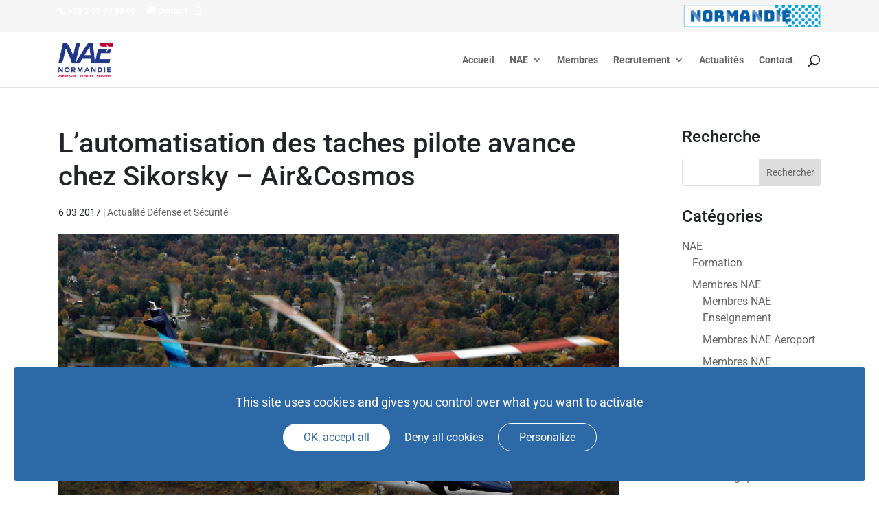

--- FILE ---
content_type: text/html; charset=utf-8
request_url: https://www.google.com/recaptcha/api2/anchor?ar=1&k=6LfTiIEUAAAAANuiw08Bxu77S6v_QKSzt9Yl3w1y&co=aHR0cHM6Ly93d3cubmFlLmZyOjQ0Mw..&hl=en&v=7gg7H51Q-naNfhmCP3_R47ho&size=invisible&anchor-ms=20000&execute-ms=15000&cb=i2jp2uuc7nc
body_size: 47953
content:
<!DOCTYPE HTML><html dir="ltr" lang="en"><head><meta http-equiv="Content-Type" content="text/html; charset=UTF-8">
<meta http-equiv="X-UA-Compatible" content="IE=edge">
<title>reCAPTCHA</title>
<style type="text/css">
/* cyrillic-ext */
@font-face {
  font-family: 'Roboto';
  font-style: normal;
  font-weight: 400;
  font-stretch: 100%;
  src: url(//fonts.gstatic.com/s/roboto/v48/KFO7CnqEu92Fr1ME7kSn66aGLdTylUAMa3GUBHMdazTgWw.woff2) format('woff2');
  unicode-range: U+0460-052F, U+1C80-1C8A, U+20B4, U+2DE0-2DFF, U+A640-A69F, U+FE2E-FE2F;
}
/* cyrillic */
@font-face {
  font-family: 'Roboto';
  font-style: normal;
  font-weight: 400;
  font-stretch: 100%;
  src: url(//fonts.gstatic.com/s/roboto/v48/KFO7CnqEu92Fr1ME7kSn66aGLdTylUAMa3iUBHMdazTgWw.woff2) format('woff2');
  unicode-range: U+0301, U+0400-045F, U+0490-0491, U+04B0-04B1, U+2116;
}
/* greek-ext */
@font-face {
  font-family: 'Roboto';
  font-style: normal;
  font-weight: 400;
  font-stretch: 100%;
  src: url(//fonts.gstatic.com/s/roboto/v48/KFO7CnqEu92Fr1ME7kSn66aGLdTylUAMa3CUBHMdazTgWw.woff2) format('woff2');
  unicode-range: U+1F00-1FFF;
}
/* greek */
@font-face {
  font-family: 'Roboto';
  font-style: normal;
  font-weight: 400;
  font-stretch: 100%;
  src: url(//fonts.gstatic.com/s/roboto/v48/KFO7CnqEu92Fr1ME7kSn66aGLdTylUAMa3-UBHMdazTgWw.woff2) format('woff2');
  unicode-range: U+0370-0377, U+037A-037F, U+0384-038A, U+038C, U+038E-03A1, U+03A3-03FF;
}
/* math */
@font-face {
  font-family: 'Roboto';
  font-style: normal;
  font-weight: 400;
  font-stretch: 100%;
  src: url(//fonts.gstatic.com/s/roboto/v48/KFO7CnqEu92Fr1ME7kSn66aGLdTylUAMawCUBHMdazTgWw.woff2) format('woff2');
  unicode-range: U+0302-0303, U+0305, U+0307-0308, U+0310, U+0312, U+0315, U+031A, U+0326-0327, U+032C, U+032F-0330, U+0332-0333, U+0338, U+033A, U+0346, U+034D, U+0391-03A1, U+03A3-03A9, U+03B1-03C9, U+03D1, U+03D5-03D6, U+03F0-03F1, U+03F4-03F5, U+2016-2017, U+2034-2038, U+203C, U+2040, U+2043, U+2047, U+2050, U+2057, U+205F, U+2070-2071, U+2074-208E, U+2090-209C, U+20D0-20DC, U+20E1, U+20E5-20EF, U+2100-2112, U+2114-2115, U+2117-2121, U+2123-214F, U+2190, U+2192, U+2194-21AE, U+21B0-21E5, U+21F1-21F2, U+21F4-2211, U+2213-2214, U+2216-22FF, U+2308-230B, U+2310, U+2319, U+231C-2321, U+2336-237A, U+237C, U+2395, U+239B-23B7, U+23D0, U+23DC-23E1, U+2474-2475, U+25AF, U+25B3, U+25B7, U+25BD, U+25C1, U+25CA, U+25CC, U+25FB, U+266D-266F, U+27C0-27FF, U+2900-2AFF, U+2B0E-2B11, U+2B30-2B4C, U+2BFE, U+3030, U+FF5B, U+FF5D, U+1D400-1D7FF, U+1EE00-1EEFF;
}
/* symbols */
@font-face {
  font-family: 'Roboto';
  font-style: normal;
  font-weight: 400;
  font-stretch: 100%;
  src: url(//fonts.gstatic.com/s/roboto/v48/KFO7CnqEu92Fr1ME7kSn66aGLdTylUAMaxKUBHMdazTgWw.woff2) format('woff2');
  unicode-range: U+0001-000C, U+000E-001F, U+007F-009F, U+20DD-20E0, U+20E2-20E4, U+2150-218F, U+2190, U+2192, U+2194-2199, U+21AF, U+21E6-21F0, U+21F3, U+2218-2219, U+2299, U+22C4-22C6, U+2300-243F, U+2440-244A, U+2460-24FF, U+25A0-27BF, U+2800-28FF, U+2921-2922, U+2981, U+29BF, U+29EB, U+2B00-2BFF, U+4DC0-4DFF, U+FFF9-FFFB, U+10140-1018E, U+10190-1019C, U+101A0, U+101D0-101FD, U+102E0-102FB, U+10E60-10E7E, U+1D2C0-1D2D3, U+1D2E0-1D37F, U+1F000-1F0FF, U+1F100-1F1AD, U+1F1E6-1F1FF, U+1F30D-1F30F, U+1F315, U+1F31C, U+1F31E, U+1F320-1F32C, U+1F336, U+1F378, U+1F37D, U+1F382, U+1F393-1F39F, U+1F3A7-1F3A8, U+1F3AC-1F3AF, U+1F3C2, U+1F3C4-1F3C6, U+1F3CA-1F3CE, U+1F3D4-1F3E0, U+1F3ED, U+1F3F1-1F3F3, U+1F3F5-1F3F7, U+1F408, U+1F415, U+1F41F, U+1F426, U+1F43F, U+1F441-1F442, U+1F444, U+1F446-1F449, U+1F44C-1F44E, U+1F453, U+1F46A, U+1F47D, U+1F4A3, U+1F4B0, U+1F4B3, U+1F4B9, U+1F4BB, U+1F4BF, U+1F4C8-1F4CB, U+1F4D6, U+1F4DA, U+1F4DF, U+1F4E3-1F4E6, U+1F4EA-1F4ED, U+1F4F7, U+1F4F9-1F4FB, U+1F4FD-1F4FE, U+1F503, U+1F507-1F50B, U+1F50D, U+1F512-1F513, U+1F53E-1F54A, U+1F54F-1F5FA, U+1F610, U+1F650-1F67F, U+1F687, U+1F68D, U+1F691, U+1F694, U+1F698, U+1F6AD, U+1F6B2, U+1F6B9-1F6BA, U+1F6BC, U+1F6C6-1F6CF, U+1F6D3-1F6D7, U+1F6E0-1F6EA, U+1F6F0-1F6F3, U+1F6F7-1F6FC, U+1F700-1F7FF, U+1F800-1F80B, U+1F810-1F847, U+1F850-1F859, U+1F860-1F887, U+1F890-1F8AD, U+1F8B0-1F8BB, U+1F8C0-1F8C1, U+1F900-1F90B, U+1F93B, U+1F946, U+1F984, U+1F996, U+1F9E9, U+1FA00-1FA6F, U+1FA70-1FA7C, U+1FA80-1FA89, U+1FA8F-1FAC6, U+1FACE-1FADC, U+1FADF-1FAE9, U+1FAF0-1FAF8, U+1FB00-1FBFF;
}
/* vietnamese */
@font-face {
  font-family: 'Roboto';
  font-style: normal;
  font-weight: 400;
  font-stretch: 100%;
  src: url(//fonts.gstatic.com/s/roboto/v48/KFO7CnqEu92Fr1ME7kSn66aGLdTylUAMa3OUBHMdazTgWw.woff2) format('woff2');
  unicode-range: U+0102-0103, U+0110-0111, U+0128-0129, U+0168-0169, U+01A0-01A1, U+01AF-01B0, U+0300-0301, U+0303-0304, U+0308-0309, U+0323, U+0329, U+1EA0-1EF9, U+20AB;
}
/* latin-ext */
@font-face {
  font-family: 'Roboto';
  font-style: normal;
  font-weight: 400;
  font-stretch: 100%;
  src: url(//fonts.gstatic.com/s/roboto/v48/KFO7CnqEu92Fr1ME7kSn66aGLdTylUAMa3KUBHMdazTgWw.woff2) format('woff2');
  unicode-range: U+0100-02BA, U+02BD-02C5, U+02C7-02CC, U+02CE-02D7, U+02DD-02FF, U+0304, U+0308, U+0329, U+1D00-1DBF, U+1E00-1E9F, U+1EF2-1EFF, U+2020, U+20A0-20AB, U+20AD-20C0, U+2113, U+2C60-2C7F, U+A720-A7FF;
}
/* latin */
@font-face {
  font-family: 'Roboto';
  font-style: normal;
  font-weight: 400;
  font-stretch: 100%;
  src: url(//fonts.gstatic.com/s/roboto/v48/KFO7CnqEu92Fr1ME7kSn66aGLdTylUAMa3yUBHMdazQ.woff2) format('woff2');
  unicode-range: U+0000-00FF, U+0131, U+0152-0153, U+02BB-02BC, U+02C6, U+02DA, U+02DC, U+0304, U+0308, U+0329, U+2000-206F, U+20AC, U+2122, U+2191, U+2193, U+2212, U+2215, U+FEFF, U+FFFD;
}
/* cyrillic-ext */
@font-face {
  font-family: 'Roboto';
  font-style: normal;
  font-weight: 500;
  font-stretch: 100%;
  src: url(//fonts.gstatic.com/s/roboto/v48/KFO7CnqEu92Fr1ME7kSn66aGLdTylUAMa3GUBHMdazTgWw.woff2) format('woff2');
  unicode-range: U+0460-052F, U+1C80-1C8A, U+20B4, U+2DE0-2DFF, U+A640-A69F, U+FE2E-FE2F;
}
/* cyrillic */
@font-face {
  font-family: 'Roboto';
  font-style: normal;
  font-weight: 500;
  font-stretch: 100%;
  src: url(//fonts.gstatic.com/s/roboto/v48/KFO7CnqEu92Fr1ME7kSn66aGLdTylUAMa3iUBHMdazTgWw.woff2) format('woff2');
  unicode-range: U+0301, U+0400-045F, U+0490-0491, U+04B0-04B1, U+2116;
}
/* greek-ext */
@font-face {
  font-family: 'Roboto';
  font-style: normal;
  font-weight: 500;
  font-stretch: 100%;
  src: url(//fonts.gstatic.com/s/roboto/v48/KFO7CnqEu92Fr1ME7kSn66aGLdTylUAMa3CUBHMdazTgWw.woff2) format('woff2');
  unicode-range: U+1F00-1FFF;
}
/* greek */
@font-face {
  font-family: 'Roboto';
  font-style: normal;
  font-weight: 500;
  font-stretch: 100%;
  src: url(//fonts.gstatic.com/s/roboto/v48/KFO7CnqEu92Fr1ME7kSn66aGLdTylUAMa3-UBHMdazTgWw.woff2) format('woff2');
  unicode-range: U+0370-0377, U+037A-037F, U+0384-038A, U+038C, U+038E-03A1, U+03A3-03FF;
}
/* math */
@font-face {
  font-family: 'Roboto';
  font-style: normal;
  font-weight: 500;
  font-stretch: 100%;
  src: url(//fonts.gstatic.com/s/roboto/v48/KFO7CnqEu92Fr1ME7kSn66aGLdTylUAMawCUBHMdazTgWw.woff2) format('woff2');
  unicode-range: U+0302-0303, U+0305, U+0307-0308, U+0310, U+0312, U+0315, U+031A, U+0326-0327, U+032C, U+032F-0330, U+0332-0333, U+0338, U+033A, U+0346, U+034D, U+0391-03A1, U+03A3-03A9, U+03B1-03C9, U+03D1, U+03D5-03D6, U+03F0-03F1, U+03F4-03F5, U+2016-2017, U+2034-2038, U+203C, U+2040, U+2043, U+2047, U+2050, U+2057, U+205F, U+2070-2071, U+2074-208E, U+2090-209C, U+20D0-20DC, U+20E1, U+20E5-20EF, U+2100-2112, U+2114-2115, U+2117-2121, U+2123-214F, U+2190, U+2192, U+2194-21AE, U+21B0-21E5, U+21F1-21F2, U+21F4-2211, U+2213-2214, U+2216-22FF, U+2308-230B, U+2310, U+2319, U+231C-2321, U+2336-237A, U+237C, U+2395, U+239B-23B7, U+23D0, U+23DC-23E1, U+2474-2475, U+25AF, U+25B3, U+25B7, U+25BD, U+25C1, U+25CA, U+25CC, U+25FB, U+266D-266F, U+27C0-27FF, U+2900-2AFF, U+2B0E-2B11, U+2B30-2B4C, U+2BFE, U+3030, U+FF5B, U+FF5D, U+1D400-1D7FF, U+1EE00-1EEFF;
}
/* symbols */
@font-face {
  font-family: 'Roboto';
  font-style: normal;
  font-weight: 500;
  font-stretch: 100%;
  src: url(//fonts.gstatic.com/s/roboto/v48/KFO7CnqEu92Fr1ME7kSn66aGLdTylUAMaxKUBHMdazTgWw.woff2) format('woff2');
  unicode-range: U+0001-000C, U+000E-001F, U+007F-009F, U+20DD-20E0, U+20E2-20E4, U+2150-218F, U+2190, U+2192, U+2194-2199, U+21AF, U+21E6-21F0, U+21F3, U+2218-2219, U+2299, U+22C4-22C6, U+2300-243F, U+2440-244A, U+2460-24FF, U+25A0-27BF, U+2800-28FF, U+2921-2922, U+2981, U+29BF, U+29EB, U+2B00-2BFF, U+4DC0-4DFF, U+FFF9-FFFB, U+10140-1018E, U+10190-1019C, U+101A0, U+101D0-101FD, U+102E0-102FB, U+10E60-10E7E, U+1D2C0-1D2D3, U+1D2E0-1D37F, U+1F000-1F0FF, U+1F100-1F1AD, U+1F1E6-1F1FF, U+1F30D-1F30F, U+1F315, U+1F31C, U+1F31E, U+1F320-1F32C, U+1F336, U+1F378, U+1F37D, U+1F382, U+1F393-1F39F, U+1F3A7-1F3A8, U+1F3AC-1F3AF, U+1F3C2, U+1F3C4-1F3C6, U+1F3CA-1F3CE, U+1F3D4-1F3E0, U+1F3ED, U+1F3F1-1F3F3, U+1F3F5-1F3F7, U+1F408, U+1F415, U+1F41F, U+1F426, U+1F43F, U+1F441-1F442, U+1F444, U+1F446-1F449, U+1F44C-1F44E, U+1F453, U+1F46A, U+1F47D, U+1F4A3, U+1F4B0, U+1F4B3, U+1F4B9, U+1F4BB, U+1F4BF, U+1F4C8-1F4CB, U+1F4D6, U+1F4DA, U+1F4DF, U+1F4E3-1F4E6, U+1F4EA-1F4ED, U+1F4F7, U+1F4F9-1F4FB, U+1F4FD-1F4FE, U+1F503, U+1F507-1F50B, U+1F50D, U+1F512-1F513, U+1F53E-1F54A, U+1F54F-1F5FA, U+1F610, U+1F650-1F67F, U+1F687, U+1F68D, U+1F691, U+1F694, U+1F698, U+1F6AD, U+1F6B2, U+1F6B9-1F6BA, U+1F6BC, U+1F6C6-1F6CF, U+1F6D3-1F6D7, U+1F6E0-1F6EA, U+1F6F0-1F6F3, U+1F6F7-1F6FC, U+1F700-1F7FF, U+1F800-1F80B, U+1F810-1F847, U+1F850-1F859, U+1F860-1F887, U+1F890-1F8AD, U+1F8B0-1F8BB, U+1F8C0-1F8C1, U+1F900-1F90B, U+1F93B, U+1F946, U+1F984, U+1F996, U+1F9E9, U+1FA00-1FA6F, U+1FA70-1FA7C, U+1FA80-1FA89, U+1FA8F-1FAC6, U+1FACE-1FADC, U+1FADF-1FAE9, U+1FAF0-1FAF8, U+1FB00-1FBFF;
}
/* vietnamese */
@font-face {
  font-family: 'Roboto';
  font-style: normal;
  font-weight: 500;
  font-stretch: 100%;
  src: url(//fonts.gstatic.com/s/roboto/v48/KFO7CnqEu92Fr1ME7kSn66aGLdTylUAMa3OUBHMdazTgWw.woff2) format('woff2');
  unicode-range: U+0102-0103, U+0110-0111, U+0128-0129, U+0168-0169, U+01A0-01A1, U+01AF-01B0, U+0300-0301, U+0303-0304, U+0308-0309, U+0323, U+0329, U+1EA0-1EF9, U+20AB;
}
/* latin-ext */
@font-face {
  font-family: 'Roboto';
  font-style: normal;
  font-weight: 500;
  font-stretch: 100%;
  src: url(//fonts.gstatic.com/s/roboto/v48/KFO7CnqEu92Fr1ME7kSn66aGLdTylUAMa3KUBHMdazTgWw.woff2) format('woff2');
  unicode-range: U+0100-02BA, U+02BD-02C5, U+02C7-02CC, U+02CE-02D7, U+02DD-02FF, U+0304, U+0308, U+0329, U+1D00-1DBF, U+1E00-1E9F, U+1EF2-1EFF, U+2020, U+20A0-20AB, U+20AD-20C0, U+2113, U+2C60-2C7F, U+A720-A7FF;
}
/* latin */
@font-face {
  font-family: 'Roboto';
  font-style: normal;
  font-weight: 500;
  font-stretch: 100%;
  src: url(//fonts.gstatic.com/s/roboto/v48/KFO7CnqEu92Fr1ME7kSn66aGLdTylUAMa3yUBHMdazQ.woff2) format('woff2');
  unicode-range: U+0000-00FF, U+0131, U+0152-0153, U+02BB-02BC, U+02C6, U+02DA, U+02DC, U+0304, U+0308, U+0329, U+2000-206F, U+20AC, U+2122, U+2191, U+2193, U+2212, U+2215, U+FEFF, U+FFFD;
}
/* cyrillic-ext */
@font-face {
  font-family: 'Roboto';
  font-style: normal;
  font-weight: 900;
  font-stretch: 100%;
  src: url(//fonts.gstatic.com/s/roboto/v48/KFO7CnqEu92Fr1ME7kSn66aGLdTylUAMa3GUBHMdazTgWw.woff2) format('woff2');
  unicode-range: U+0460-052F, U+1C80-1C8A, U+20B4, U+2DE0-2DFF, U+A640-A69F, U+FE2E-FE2F;
}
/* cyrillic */
@font-face {
  font-family: 'Roboto';
  font-style: normal;
  font-weight: 900;
  font-stretch: 100%;
  src: url(//fonts.gstatic.com/s/roboto/v48/KFO7CnqEu92Fr1ME7kSn66aGLdTylUAMa3iUBHMdazTgWw.woff2) format('woff2');
  unicode-range: U+0301, U+0400-045F, U+0490-0491, U+04B0-04B1, U+2116;
}
/* greek-ext */
@font-face {
  font-family: 'Roboto';
  font-style: normal;
  font-weight: 900;
  font-stretch: 100%;
  src: url(//fonts.gstatic.com/s/roboto/v48/KFO7CnqEu92Fr1ME7kSn66aGLdTylUAMa3CUBHMdazTgWw.woff2) format('woff2');
  unicode-range: U+1F00-1FFF;
}
/* greek */
@font-face {
  font-family: 'Roboto';
  font-style: normal;
  font-weight: 900;
  font-stretch: 100%;
  src: url(//fonts.gstatic.com/s/roboto/v48/KFO7CnqEu92Fr1ME7kSn66aGLdTylUAMa3-UBHMdazTgWw.woff2) format('woff2');
  unicode-range: U+0370-0377, U+037A-037F, U+0384-038A, U+038C, U+038E-03A1, U+03A3-03FF;
}
/* math */
@font-face {
  font-family: 'Roboto';
  font-style: normal;
  font-weight: 900;
  font-stretch: 100%;
  src: url(//fonts.gstatic.com/s/roboto/v48/KFO7CnqEu92Fr1ME7kSn66aGLdTylUAMawCUBHMdazTgWw.woff2) format('woff2');
  unicode-range: U+0302-0303, U+0305, U+0307-0308, U+0310, U+0312, U+0315, U+031A, U+0326-0327, U+032C, U+032F-0330, U+0332-0333, U+0338, U+033A, U+0346, U+034D, U+0391-03A1, U+03A3-03A9, U+03B1-03C9, U+03D1, U+03D5-03D6, U+03F0-03F1, U+03F4-03F5, U+2016-2017, U+2034-2038, U+203C, U+2040, U+2043, U+2047, U+2050, U+2057, U+205F, U+2070-2071, U+2074-208E, U+2090-209C, U+20D0-20DC, U+20E1, U+20E5-20EF, U+2100-2112, U+2114-2115, U+2117-2121, U+2123-214F, U+2190, U+2192, U+2194-21AE, U+21B0-21E5, U+21F1-21F2, U+21F4-2211, U+2213-2214, U+2216-22FF, U+2308-230B, U+2310, U+2319, U+231C-2321, U+2336-237A, U+237C, U+2395, U+239B-23B7, U+23D0, U+23DC-23E1, U+2474-2475, U+25AF, U+25B3, U+25B7, U+25BD, U+25C1, U+25CA, U+25CC, U+25FB, U+266D-266F, U+27C0-27FF, U+2900-2AFF, U+2B0E-2B11, U+2B30-2B4C, U+2BFE, U+3030, U+FF5B, U+FF5D, U+1D400-1D7FF, U+1EE00-1EEFF;
}
/* symbols */
@font-face {
  font-family: 'Roboto';
  font-style: normal;
  font-weight: 900;
  font-stretch: 100%;
  src: url(//fonts.gstatic.com/s/roboto/v48/KFO7CnqEu92Fr1ME7kSn66aGLdTylUAMaxKUBHMdazTgWw.woff2) format('woff2');
  unicode-range: U+0001-000C, U+000E-001F, U+007F-009F, U+20DD-20E0, U+20E2-20E4, U+2150-218F, U+2190, U+2192, U+2194-2199, U+21AF, U+21E6-21F0, U+21F3, U+2218-2219, U+2299, U+22C4-22C6, U+2300-243F, U+2440-244A, U+2460-24FF, U+25A0-27BF, U+2800-28FF, U+2921-2922, U+2981, U+29BF, U+29EB, U+2B00-2BFF, U+4DC0-4DFF, U+FFF9-FFFB, U+10140-1018E, U+10190-1019C, U+101A0, U+101D0-101FD, U+102E0-102FB, U+10E60-10E7E, U+1D2C0-1D2D3, U+1D2E0-1D37F, U+1F000-1F0FF, U+1F100-1F1AD, U+1F1E6-1F1FF, U+1F30D-1F30F, U+1F315, U+1F31C, U+1F31E, U+1F320-1F32C, U+1F336, U+1F378, U+1F37D, U+1F382, U+1F393-1F39F, U+1F3A7-1F3A8, U+1F3AC-1F3AF, U+1F3C2, U+1F3C4-1F3C6, U+1F3CA-1F3CE, U+1F3D4-1F3E0, U+1F3ED, U+1F3F1-1F3F3, U+1F3F5-1F3F7, U+1F408, U+1F415, U+1F41F, U+1F426, U+1F43F, U+1F441-1F442, U+1F444, U+1F446-1F449, U+1F44C-1F44E, U+1F453, U+1F46A, U+1F47D, U+1F4A3, U+1F4B0, U+1F4B3, U+1F4B9, U+1F4BB, U+1F4BF, U+1F4C8-1F4CB, U+1F4D6, U+1F4DA, U+1F4DF, U+1F4E3-1F4E6, U+1F4EA-1F4ED, U+1F4F7, U+1F4F9-1F4FB, U+1F4FD-1F4FE, U+1F503, U+1F507-1F50B, U+1F50D, U+1F512-1F513, U+1F53E-1F54A, U+1F54F-1F5FA, U+1F610, U+1F650-1F67F, U+1F687, U+1F68D, U+1F691, U+1F694, U+1F698, U+1F6AD, U+1F6B2, U+1F6B9-1F6BA, U+1F6BC, U+1F6C6-1F6CF, U+1F6D3-1F6D7, U+1F6E0-1F6EA, U+1F6F0-1F6F3, U+1F6F7-1F6FC, U+1F700-1F7FF, U+1F800-1F80B, U+1F810-1F847, U+1F850-1F859, U+1F860-1F887, U+1F890-1F8AD, U+1F8B0-1F8BB, U+1F8C0-1F8C1, U+1F900-1F90B, U+1F93B, U+1F946, U+1F984, U+1F996, U+1F9E9, U+1FA00-1FA6F, U+1FA70-1FA7C, U+1FA80-1FA89, U+1FA8F-1FAC6, U+1FACE-1FADC, U+1FADF-1FAE9, U+1FAF0-1FAF8, U+1FB00-1FBFF;
}
/* vietnamese */
@font-face {
  font-family: 'Roboto';
  font-style: normal;
  font-weight: 900;
  font-stretch: 100%;
  src: url(//fonts.gstatic.com/s/roboto/v48/KFO7CnqEu92Fr1ME7kSn66aGLdTylUAMa3OUBHMdazTgWw.woff2) format('woff2');
  unicode-range: U+0102-0103, U+0110-0111, U+0128-0129, U+0168-0169, U+01A0-01A1, U+01AF-01B0, U+0300-0301, U+0303-0304, U+0308-0309, U+0323, U+0329, U+1EA0-1EF9, U+20AB;
}
/* latin-ext */
@font-face {
  font-family: 'Roboto';
  font-style: normal;
  font-weight: 900;
  font-stretch: 100%;
  src: url(//fonts.gstatic.com/s/roboto/v48/KFO7CnqEu92Fr1ME7kSn66aGLdTylUAMa3KUBHMdazTgWw.woff2) format('woff2');
  unicode-range: U+0100-02BA, U+02BD-02C5, U+02C7-02CC, U+02CE-02D7, U+02DD-02FF, U+0304, U+0308, U+0329, U+1D00-1DBF, U+1E00-1E9F, U+1EF2-1EFF, U+2020, U+20A0-20AB, U+20AD-20C0, U+2113, U+2C60-2C7F, U+A720-A7FF;
}
/* latin */
@font-face {
  font-family: 'Roboto';
  font-style: normal;
  font-weight: 900;
  font-stretch: 100%;
  src: url(//fonts.gstatic.com/s/roboto/v48/KFO7CnqEu92Fr1ME7kSn66aGLdTylUAMa3yUBHMdazQ.woff2) format('woff2');
  unicode-range: U+0000-00FF, U+0131, U+0152-0153, U+02BB-02BC, U+02C6, U+02DA, U+02DC, U+0304, U+0308, U+0329, U+2000-206F, U+20AC, U+2122, U+2191, U+2193, U+2212, U+2215, U+FEFF, U+FFFD;
}

</style>
<link rel="stylesheet" type="text/css" href="https://www.gstatic.com/recaptcha/releases/7gg7H51Q-naNfhmCP3_R47ho/styles__ltr.css">
<script nonce="UhWm8jpjHNg-otLWpfKw6w" type="text/javascript">window['__recaptcha_api'] = 'https://www.google.com/recaptcha/api2/';</script>
<script type="text/javascript" src="https://www.gstatic.com/recaptcha/releases/7gg7H51Q-naNfhmCP3_R47ho/recaptcha__en.js" nonce="UhWm8jpjHNg-otLWpfKw6w">
      
    </script></head>
<body><div id="rc-anchor-alert" class="rc-anchor-alert"></div>
<input type="hidden" id="recaptcha-token" value="[base64]">
<script type="text/javascript" nonce="UhWm8jpjHNg-otLWpfKw6w">
      recaptcha.anchor.Main.init("[\x22ainput\x22,[\x22bgdata\x22,\x22\x22,\[base64]/[base64]/[base64]/[base64]/cjw8ejpyPj4+eil9Y2F0Y2gobCl7dGhyb3cgbDt9fSxIPWZ1bmN0aW9uKHcsdCx6KXtpZih3PT0xOTR8fHc9PTIwOCl0LnZbd10/dC52W3ddLmNvbmNhdCh6KTp0LnZbd109b2Yoeix0KTtlbHNle2lmKHQuYkImJnchPTMxNylyZXR1cm47dz09NjZ8fHc9PTEyMnx8dz09NDcwfHx3PT00NHx8dz09NDE2fHx3PT0zOTd8fHc9PTQyMXx8dz09Njh8fHc9PTcwfHx3PT0xODQ/[base64]/[base64]/[base64]/bmV3IGRbVl0oSlswXSk6cD09Mj9uZXcgZFtWXShKWzBdLEpbMV0pOnA9PTM/bmV3IGRbVl0oSlswXSxKWzFdLEpbMl0pOnA9PTQ/[base64]/[base64]/[base64]/[base64]\x22,\[base64]\\u003d\\u003d\x22,\[base64]/[base64]/CiMKeGcK3Eh7DsmceHy7DjcONUV9wWMKZLGPDiMKRNMKDdjfDrGY2w73DmcOrEsONwo7DhCrCiMK0Rm/CjldXw4pEwpdIwrlIbcOCPEwXXholw4YMCB7Dq8KQfsOKwqXDksK/wolIFRXDlVjDr31CYgXDk8OAKMKiwqEiTsK+F8KNW8KWwq0NSSk1ZgPCg8KXw6UqwrXCocKAwpwhwoxXw5pLOsKbw5MwaMKXw5A1JG/[base64]/b3DDgRHDlMOIMw9Tw5vCunFCwrsYSMKmPsOTbgh0wr5DYsKVLkADwrkBwpPDncKlJMO2YwnChjDCiV/DjnrDgcOCw5HDm8OFwrFTCcOHLhhNeF8yHBnCnn/[base64]/w7s2w57Cp8KFwp0AwrxFDF9OX8Oxw5I6w5koUADDlnvDncOFOgTDu8KMwqrCjQTDhyB0VR87KFbCrn7CkcKAVQwdwpXDssKJdSIKP8Oqd3wPwohCw7lSAsOhw4TCgCIAwqMbBQ3DhQbDl8Oww7otYcOEYcO7wqEjYybCp8KHwqrDrsKSw4/CoMK5YTDCmcK9N8KTw5MyclFpNgnCh8OIw4jDpcKWw5jDkANHNksGbiDCpcK5c8K1SsK4w7bDv8OJwqhrbMODWsK8wo7Dm8O9wrjCqRJCFMKgLDkib8Kvw78QT8KMVcOawoXCk8KAeHloAF7DlsOZKsKzPnEfbWTDlMKtH0tGPWQOwqF/[base64]/[base64]/DkcKvwpNxcMOfwrFYwpLCuFHCsyfDq8KBOyPCmjzCpsOYAmzDtMOQw5nCqmFECMOLUiTDoMK3b8OIVMK8w7UewrdNwovCusKXwr/CpMKFwqkzwpLCusOXwr/DhXjDkmFEOiZSVTxww5p6DMOBwplQwo3DpV0FIljCg3QKw5MkwrtMw4LDoBvDmVoJw6rCnEUywqzDjAzDqUd/wrZGw64Kw4YDRlnCncKTVsONwrTCjsKUwqx7wqVoaDo/[base64]/CpQvDtsKOVwXCn8OGeXLCr8KjFGXDs8OKZXFufXllwqrDjCUSwpN4w4Row50Yw4NJbgnCuk8iKMOrw5nCgMOOMcK3cxzDmn00w6UGwrzCrcOqQ15AwpbDosKzPyjDtcOYw6zCtEzDgcKUw5smLMKJwppPQ3/DlsKHw4nCiSbCjR/[base64]/eMKQR2HCgRVPw40HcXjDtEZAfcOqwqXCk2HCvm8mXMOPI1VCw5LDsT8xw5kfEcKXwqbDn8K3ecOFwpPDhErDsWIDw6FRwrjCksOVwrFPNMK5w7zDg8Kjw6cvBsKLVsOyJULCpWXCrsKEwqNmS8OMNcKkw6A2DcKkw5HCkX8Aw5/Dk2XDqwcHUA97wos3RsKhw77DhHbDssK+w4zDsCweQsO/f8KiCl7DhD/[base64]/w7h2QCcaR8K7w6jCmnHCqlbCn8O8ZMK1wp/ClCfCs8KdG8OUw5sYJkEBccOnwrZZLx7CqsO5DMKTw6rDhkYLfxvCqCYLwqIew7LDt1fCpjQfw7jDisK+w5AfwobCvm08P8O6aU87wpN9FcKeL3jCh8OMM1TDnnduw4pGbMO6ecOZw7t4K8OdagjCmnYIwqRUwoB4ZH9KDMK5asOBwplkUsK/[base64]/DhcOqwqrCqcK6eQ7CjsKFw7hVw5zDsCpvMsOHwrtKNETCrsOSL8KnOm/[base64]/CtMKdKj/[base64]/CnlsbXFXChSHDh8OsQVwFw4FKwr7CqWEuaxcddMKrPTvCvsOTPsOww4tHGsO0w4Qmwr/[base64]/aX/DnsK0WsKGfRjDlQ/CoxjCk8Omw5bChgvDu8OdwpvCi8O9VMOnAMOucm3DrX0hQ8K5w5bDj8KJwp7DgMOZw458wqI1w7zDvcK/SsK6wp/ChlLChsKVe1/Dv8OVwqFZFh7CosKqAMOeLcK+w43CgcKPbg/CoXrCtMKjw7Q5wohHw7VnYmd1IhdewrHCvjnDviVKTwROw6ULUS8kOcOBB2Bxw4IyF2QowoU1U8K9b8KHOhXDln7DicKJw5jDn3/Ck8OVAxUzDk/[base64]/DhsOOwrvCvzJLdsO6w4Zla8OlwoJTQsO7w6PDhxZIwp5zw47CtQ9eV8OqwqvDqMK8D8Kdwp3CkMKGTsOswozCvwdWVU04SQ7Ch8OEw7VpEMOeFQF+wrTDsELDnz3DonsPRsOEw5EBRcOqw5Agw6LDpsO/HT3DpsK+W3/CpWPCv8OgEsOmw67CmkNTwqrCicO1wpPDvsKTwqfDgHEgGcOyDA1ow6zCmMK6wqTDi8Oqw5XDqsONwr0Cw5tgZcKyw6bCqEZbBUIYw4JjaMKywpDDlsKgw5lwwr7DqsORb8OIw5fCrsOeVCXDh8KHwrgnw5s2w496X04SwqVDIXJsCMOhaH/DgGUvIVgkw4nDp8OvQ8OkRsO0w6cGw65IwrbCocKmwp3CrsKNDyDCqUnDrw1mejrClMOMwpkeThd6w5LCoFlzwqPCncOwc8O9wpIpw5BGwp59w4hMw4TDoRTCnk/Dv0zDphjClT1PE8O7OMK2dnvDjiLDrQY9OcKlwqvCgMO+w7sbdsOhX8OMwrrCrcKRJEXCsMOtw6Ewwo9sw5/[base64]/DvMKBwoAhw6sSwpzDjT3DsBDDkMKCwpHDiBTCvELDlMO/[base64]/Cs8KRw5LDpsKSwoJSw5bCkkMwG8KXw5BpfTnCq8KbesKIwqHDnMOEZ8ODc8ONw7JBEmNowp/[base64]/DnMKQwrPCncOUM8KHw6TDmcOCw7N8w6/Cm8Ozw58ZwoHCtMOkw4TDnh8aw4TDqE3DjMK3Ml/CkjTDhBbDkx5HCMK4C1XDtxhGw6pAw7pQwr3Dg08KwrJ+wq7Dj8K8w5hJwq3Dh8KtDBkgPMK1WcO9QMKuwpzCn03DpTPCnzpMw63CrUjDuGwSVMOVw7HCvcKkw6jCgsOew4XCj8KcMMOcwrPDm0/CsWnDksOUEcKmGcKCeytNw5LCl3DDosOuS8OTbMKgYCMBdMKNTMOTUFTDmyJ7HcKUwq7Dn8Ohw7nCmm0bw5Aww6skw5V8wr3CkxjDgTISworDjwbCgcKuQS0/w59+w7gXwo0iJMK0wqwbNMKZwonCrMKEdMKqKi53wqrCusKEJFhYAWnCusKXw5fChjvDiw3Cm8KmEg7Dn8ODw5rCoC8KV8ONw7N+c3ZOeMK+woLCljfCsk5KwoF3ecOffAJlw7jDj8OvSCBhRAnDqcKkEHnCkXDCicKfa8KHdmU4w55PYcKCw6/CnWh7GcOUEsKDEHrClMOTwpVpw4nDrmTDjsKmw7UAThJDw6jDhcK1wqJkw7BPO8OzbTgywpjCnsK/[base64]/CgRQTVSzDtcKdQMK1c8Odw6fDuVrDkwpew73DrTfCncKJwrI2dcKJw60IwoU/[base64]/CscOew6HDkVNbw7vCtMO3OCfCqcOmw7phwp7Coh1Nw5NNwrIPw69uw5/Ds8KoUMO0w70RwrdYEcOrXcOwbgfCv3zDnsOcesKJYMKRwq4Owq5FGcOOw58FwrlJw7QXM8KDw73ClsOWRREhw5sKwr/DkMOAYMOww7/DjcKmwqFqwpnDjcKAw4DDp8OYPCgww7Zqw4guWyBewrlqHMO/BMOSwrwlwp9rwpnCkMK0wooEBMK2wqTCvMK/[base64]/DuG7Dm8KXAA9nwodhKWJrw6/DiUvDucKdAcK/dDU1XMO/wrzCgSrCosKDfsKXw7rDpw/DrFR/H8O3KTPCgsKUwoZNwo7DsmvClWFQw6ckaAzCksOABsODw5PCmTILc3ZjZ8OjJcKHIDvCrcKfFsKFw4xKdMKHwpZaf8KgwoFLdGzDocK8w7vCm8Ovw7YKURpswq3DiFdkU1/[base64]/[base64]/CmF3CrcOgRsKaTcKHw59zwpnCmit9IFpxw4plwrJKfVlEIwVyw5Q/[base64]/CosOvw5UscBB3XEPChx5Dw6TCnsKvU3zCrlEYDBjDmXXDhcKnPzk/LA3DhWhKw548wpnCvMKawp/DmVDDg8KUU8OhwqHCo0cEwo/CjynDlHRiD07Cu1kywqUiHsKqw7gyw5khwpMZw4dlw4B2HcO+w6ouw5bCpGYhGQDCrcK0fcOnPcOtw4Y0O8OVRXLCg18qw6rCiynDvhtBwpMHwrgTHgUfNS7DuirDrMOUFsOuXTnDlcOFw5NHJWV0w5/CgsOSQCrDqERmw7zDt8OFwqXCgMK7GsK+fUMkXwxGw48ywrR8w6ZPwqTCl3zDo3vDsCdZw6HDtwwuwoBAMEl3w6/[base64]/[base64]/DrXMXwotkw5wQMUrDncO4L8KkU8KcUMOEY8KLMMOqXzVwH8KATcOoeURXw4bCoQzCjCnDmD7Cj27DvmJlw7MxPMORRU4HwofCvCtDEkjCjgk3wrvDikDDpMKOw43CqW42w43CvyAVw53CksO3wp7DgsKpLC/CvMKkODYBw4N3wp9fwoDClknCjCbCmnRgHcO4w403RcOQwrMMCAXDtsKTYllgJsKcwo/Drw/CsHQKEiEow5HCqsObPMOiw5Jsw5BDwohfw5FaXMKawrTDq8ObJAzDvMOBwqDDh8O/PmbDrcKSw77CixPDlUvDjsKgQR50d8K/[base64]/Ds1HDgUnCk8O1FnDDg8K4GB3CskrCrGBwGcOLwpTClWDDjV4gPXHDrnvCqcOYwrwjWhYJbcOsaMKJwoHDpcOtDCTDvzfDh8OEDMOYwqDDssKYdWTDilvCnwF1woDChsOxGsOoRDVhI3/Cv8KuZ8OlK8KcU1zCpcOKGMKzeBnDjw3DkcKxEMKSwqBWwp3CtcOWwrfDpB4KYlXDszEGwpXCmsKOdMKlwqTDhw/Cp8Kuw6rDlMKrCUTCicOUAGA7w4sZBGHCscOnw6/DscOZGVh+wqYLw73DgEN+w4MqXGjCoA5ew4vDsX/DnRXDtcKHTBHDqMOCwoDDvsKSw6hsbyUHw6MnFcOrKcO4X13DvsKXwqfCq8O4EMKRwqQPL8Ovwq/CnMKuw5NACsKiX8K0TgPDvcKUwp17wqcAwo3Du1/DicKfw5fDpVXDncKXwo/DksKnEMOHeXwVw7nCrioGVcOWw43Dv8KGw7XDssK+V8KhwoHDh8K8B8K6wqjDhMKRwobDgCA6PlALw6XCvhbCk2Aew6cLKi5WwqcYSsKHwrMqwrzDg8KSOcKtRXlfbSPCpMOUJzhaWsKxwpsxJ8KPw4jDtXV/VcKIJsOOw6TDj0XCv8Ozw5c8H8O7w57CpAdjwqLDq8OKwqEPXDwJX8KDaA7CqwkEwpoIwrPCqyLCv17DqsKIwpJSwpbDgnfDlcKLw4PDiX3DjcK3a8Ocw7cnZ0TCocKXRRA4wp1UwpLCp8KAw5LCosOWcsK9woB8XT/[base64]/[base64]/[base64]/w77Dl8KqwoxJwrXDusO+wrlKwpIHw6MRw6bDgXtiw50dw77DtsKuw4bCoh7DtG3CmSLDpR/DisOqwo/DuMKhwrR+fgsAPxF2TFjDn1jDpMObw6zCscKqH8K0w79GbCDDlGksUgPDpw5NYMOUGMKDATDCvFTDtS7CmVTDiTvCusOQE3hKwq7DncObPnDCrcK8asOIwrZkwrvDjsO8wpTCq8OMw7bCscO4DcK0d3rDrMKScFAKwqPDoz/Ck8OnJsK0wqxFwqLCgMOkw5g8woXCpm9GPMOmw5AzVF4ZfVofDlJqQ8OOw6dxbCHDiV7CvSwQFzjCgcO8w4oUF1xAw5Aefh8mHAN/w4pAw7owwosawpvCsyrDsG/CiE7ClSXDkBF7TQJGYXTChkleMsOow4rCtFvCiMK6VsOXFMOEw67Dh8KpGsKxw6pAwrLDqTPClMK4ZDAhVjknw6RpCxM0wocfwpV4X8KdC8O4w7IYLlbDlRbDswPCtcKBw6p8YTFBwofCtsK+GsKgesKnwqfCm8OGb1V1OB/[base64]/Ci0DDq8KzwqZOw6wSJ8KwccKqJsO2PD0XwpAmAcKiwrfDkmjCohIzwobCvsO/[base64]/Jx3Di0zDg8KEwqPDhV3Dl8KoH8O0w57CoDIPNDHCuSgrwpHDvMKiQMOBTMKnBcKxw6LDmmDCssOQwqXCn8K7I31Jw47Cn8OHwqjCvR0yaMOLw63DuzlOwqXDu8Kkw7/DosOxworDusOBVsOjwqbCkyPDgHrDgQYjwoddwq/[base64]/[base64]/Dg8KgKsOxVcOhwpvDkzzDhjpsNBjDhsKdUMKEwpnCpFbDicKDw7pkwrPCrwjCiEvCvsK1V8O4w5QqUMKVw4jDqsO5w6NGwo7DiXLCq0RBETMvN0UYRcOpW2DCqwLDp8OIwoDDo8Omw7gLw4DClAguwoIBwr/Dj8K0WkgKEsKSJ8OWGcO1wq/DtMOhw6vCkWTDpQ1iOcOpDsK8XsKZEsOxwpzCgX0KwpXCqGF6wpdow60bwoLDpsK9wrDCn3nCh2HDo8OvNhzDiyfCvMOtI31Vw6sgw7HCrMOQw6J6GjnCt8OqM2FbN28TIcOzwrV9w6BEACt+w6lnwpDCjcORw7DDoMOnwptkQcKEw4xTw4/Dp8ONw65hQcO+RiLDpsODwohfGsKUw6TCgsKGYMK8w6F6w5xNw6lIwobCkMKSw6wFw4vCjU/DiUx4w7XDmkvCny5NbnHCgF/Dg8O2w5bCl3PCqcKLw63DoV/[base64]/DscOGH1/ClcKUesKYw6jDgjRPEhUawq4BV8OZw67DlQA/LsO5VGrCm8KXwqhfw7JmMsKGMU/DoQDCsX0Ow518wonDvMKKw7jDhmcPLwd4WsOfR8O4C8KywrnDkwljw7rCpMOIWCkhUcOiWsOKwrbCrsOgFD/[base64]/DksKJfho3w7TDuFLCl1Yvwp8qCMKywqkewpEMGMKww5fCnALCk1p+woHDqcKoQRzDi8OSwpYoDsKzMgXDpXTDtcOWw6vDkBrClMKwZVfDpyLDpE5qbsKqwr4Sw4Iqwq0swqc5wqUAbH5uC3hmXcKfw4/DusKbfFLCnUDChcO3w5B8wrLDlsKFdj3Ct355RcOrG8OYGAXDugcXHsOucSfClRfCpHAhwpo5dgnDpHBDwq0JGQXCrUTDk8OUYhvDuQLDhk3CmsOhDV1UFkc6wrVqwp00wqkjZANCw6zClMKcw5XDoxM5wpE/[base64]/Dm8ObwpTCq23DpjfCjsKXwp81w4Ajw7BuCgJ0w6zDscK7wo0ywpbDlsORWsONwqwRG8OWw7lUOXrCnFVEw5t8w4A9w5Iwwr/CtMOXAx7CmyPDn07CsjHDg8OYwpTDjsOLbMOuV8O4dnhlw45Aw4jCqVjChMOMO8OUw7t2w6vDowZzFR/DknHCmD1rw7/[base64]/[base64]/Dv0DCocOqIEbCt8KowofCq8O1GywMw7jDmERLeSnCk0PDjFE5wqV1wonDm8OeJTFcwrBUbsKEOB3DqXprccK5wrPDqwvCq8Kcwr1VVxfChHdbPH/Cn3I/w57CmUdow77CmsK2B0LCi8Oqw53DnTx/BUEfw5gHKXzDgks0wqLCisK1wpDDn0nCrMKDbDPCpkjCmn9VOD5lw4ooScOBLMK8w4/ChirDvTXDgEdZSHY+wp0MG8Oswo05w7crYQhEOcO+SFrDucOtcFNCwq3DvWHCmG/DuS3CkWp3QCYpw7xMw4HDrGTCvWHDmsOKwro4wr/ComwNECRmwo/[base64]/CkGfDj3oIwoA5w53Dj8OpbEYhw6/DpcObw6o5XnTDtcK5TMKwEcOyH8Kawqh6CmA9w7tiw5bDq03DlMKGcMK0w4bDtcKvw5HDki5+aUpTw6RWOsK2w5MvO3jDvBrCrMOLw6/[base64]/CvhLCmMOswrPCmXZyw7LClMOCwrUwwrNdP8OIw5BFK8OIUXstw53CscKjw65xw5NDwrzCmMKsQcOBKMKzA8K4AcKbwoQxNBLDqDbDr8Oiwp46ccOlZ8OJJDPDrMKZwpErwoHCmzHDlUbCocKcw7lWw6g2YsKTwqfDkcOaCsK8bcOqwo/DgG0Bw6dyUwVpwr84woUCwpscTyw2wrLCnTQ+U8KmwqFNw4rDvwTCuxJGeVPDh0vCssO/wrhswofCsB7Dq8OhwoXCk8OUYAZ0wqvCpcOdCsOEw6HDtzrCnEvCuMK4w7nDlMKRGErDqVHCm17DosKITcOeLGJEJmgLwqLDvjp7wr/[base64]/woXDjsOnKVHDqcOlRldnw4DClcK3HsOeEFPCkcK5ZwHCmcOAwoxDw4RAwoHDocKrA0lddsK7XWHCnTR5A8KESzPCgMKIwqE9SRjCqH7CmWDCjhXDsjQOw5Bnw4XCt3zCqA1eNsOnfS44w6jCqsK3b3/CmDfDvsORw74Awrwow7QYWVLClCfCvcOdw6Jlwqo7anJ4wpQdJ8OSe8O5esK2wpZFw7LDuAIlw73DkMKpHT7CtsKVw4V1wqzCvsKTDsOsfFPCuSvDtmDCoXnClSDDpmxqwpxLwp/DmcOaw708wokVP8OgJyVEw7HCicOew6XDok4Qw5g5w6jCssO/w59bOEHCvsK9b8OYw5IywrDDlsKFMsKwbEVnw7pOAEkyw6zDh2XDgkTCpMKTw6AdKFnDjMObMsK5wrgtHFrDm8OtOsKJw7jDocOGQMKsMAUgd8KaAgIEwpHCocKtHcKzwrkNJsK0QGwlV35Jwq5bPcKfw7XCiXPCtyfDvVQlwqTCusOZw5/ChsOrE8KkW2ISw6Vjw54YWsKFw4w4BgJCw4hwc3wcNsOUw7PCscO8e8ONwq3Dii/DmT7CkCvCjiFWB8OZw68VwpRMw5g6wqEdwr/CmybCkURhFl5JTC3CgsOUcMOMeQPCrMKjw6x1IAY7EMOYwpUACWk/[base64]/EiA2wo0/GMKqw7HDrQ5HZHVhUsOowrkGwo5BwpXDhcOQwqMiFcOVM8O+A3HDhcOyw7BFN8KXGA5JTsO9FnLDojgUw7YfOsOxAsO6wqZXZC8qVMKOAAXDowRcc3XClx/CnQRyYMOPw5DCn8KuRgBFwokBwrtow6tjTgocwpAwworCphPDgcKqHRA2H8OHPTY3w5IQfWcpDScHTgoFFcKZVsOIdsOSNQfCtjrDpXtfwqI+fxsRwpzCq8Khw5LDl8K1WnbDvzZdwpdTwplSdcKmZ13Drn50bcO6KMKww7HDmsKkZW9pHsKMK2VYw7/CqB0bPGETSVZPJ2cqb8KzWsK5wq4uEcKRE8O5NsKGLMOBE8OtFMKgLsOdw4AGwrEBVMKww6pOUAE8FUNeYsOHPjdVFghZwoLDjsK8w79Ewpd8wpE3wohlPiVUWUDDp8OHw4U/RFnDssO8esKHw6bDkcOUWcK4TjnDkEfCuAsLwrbCvsO7SzPChsOwf8KBwp4Ew4XDmAE+wpZ6KU8Kwo3CoEDCusODHcO2w6HDhsOTwrfCugHDocK8asO1wpwVwoPDkcKlw7rCscKATcKOeElyb8K3Bw/DuB3CosK9d8O0w6LDj8OIZlwGwqPChcKWwrIAw4rCtjrDj8Oew6XDi8Ogw7HChMOhw4YIOyRiPALDtzUmw78OwqFrC09VP0/Dr8OQw5HCpiPCicO2MAbCgTPCi8KFB8KlJ3PCicOhLsKOwrFbKGxEGsKnw61hw7rCpBlbwqTCrcK0C8K8woE6w6k/[base64]/QFsRw7nDkVhhwqcWIMKzcsOxQE/DmhwNCcKXw7LCmCXDuMOAT8OQOmgREkRww4MCKwnCrDlowoXDlU/Dhk5zJSzChizDmsOCw4gfw7DDhsKbE8OxayFOX8OKwqIENEXDmcKdJsKPwoPCuAdPPcOkwqouRcKfw7ADeA8qwrZ8w7jDjRV2FsOlwqHDuMO3NsOzw61Kwrw3wrh6w60hMR00w5TCiMOLbXTCoTwrC8KuPsO9bcKWwq8eVxfDn8OOwp/ClcKKw7rCkwDCng3DginDsGfCigjCp8Oww5bDtnzCqzwwd8K9w7XCphjCgm/Dg2oHw6o9wpvDrsK7w4/DjQRxZMOGwqDDjsK8XMOUwoLDk8Krw4jCnTlMw4BUwohUw7dBwrbCiTJow7EoLnbDocOuGRvDlkLDhcO1EsKSw4tAw49GOcO2wqTDncOLEAXCmzg1LX/[base64]/DjMOjw7dzdcKdNsK8w5ZRwoU3w5IWBEtAwr3CiMKdwq3ClE5nwr/DqAsiGRlwD8OTwpHDuF/CoGgCwrDDr0YrbQN5HsK4KyvCl8KowpHDgcKnbF/[base64]/DkDXDuMK9wqYjwowRw5owV13Cq3dmw6QeazvDrMOUH8KwdlvCs312FcKMw4UwZX5dLMOdw47CuhgcwpXDt8Kow43DgcORNwRcJ8K8wq3CvsOncgrCocOCw6fCowfCpcOCwr/Cm8KLwpxGKBTDp8K+AsKlSD/CtMKBwqjChilywp7DiFV/wrbCrAEowo7CvsKsw7Bxw5oZwqLDp8KYWcOHwrvDmDZ7w78Nwqlaw6DDt8Ktw7s7w4dBKsOuFwzDvmfDvMOGw6cVw4IDw68awo8SVyRLEMKrOsKiwoQbGhnDsAnDt8OuTy0TDsOoR0B4w5o3w4rDl8O/[base64]/ClcOyMk/CvF9lOsKPQTzCg8O/w40XDD1qX3kdFsKaw6PClcOSbmrDtRBBCzcyeX/DtwFbWQ4dHxEADsKKbVvDjcOmc8K8wqXCisO/eksEYwDCosO+YMKMw5HDoGnDrGPDmMKMwoLCmQoLCcK3wpzDkS3ChjPCjMKLwrTDvMOfR1N9EErDkmpIQwV9cMOHwqDCmix4REtzaRzCo8KSRcO6YsOZbcKpIMOuw6hDNRDDqcOmKHLDhMK/w5shJMODw4hWwrDCumlBw67Dj0UvLcO9cMOQWcOvRULCqmDDuSZUw7HDnxTDgF8NRmvDo8KKasOKfRHCuG99DsKZwrUzFi/CiwBtw49Cw6rCi8OrwqtVQ3/ClT7CoyE6w6bDjT0uwrjDhEtPwrbCk0Y6w5fCgzo1wqMJw543woYVw5Mpw5U/IcKYwrnDoEzCpsO9M8KRQ8OGwqzClwxkVyEPSsKdw4/CpcORDMKUwqJUwpUZbyBqwp3CukJBwqTCizxkwqjCkB4FwoYEw7vDiBEGwrIGw6rCpcKEcWjDpVhRZsO/RsKUwpnDrcKWaQIKNcO/[base64]/[base64]/DrsKDJC/CnXXCvMONBQXDvG9qM3IpwrrCpXfDmhzDmToKHXfDjC/CvGxMexQDw4LDsMKeShnDnEx5OxdKV8K+wqnDoXY1w4Ylw5sUw5thwpLCh8KQEg/[base64]/w6DDoVHDpUvDmsOuYytTwoJNw7w8QyJRanUheyxcFsKPKMO8EsO/[base64]/[base64]/[base64]/[base64]/[base64]/Dj8KnBB8owrRrScKnw5UOw7Zxw7zDnGPDjmxkwoY1wocKwpDDocOHwq7Dh8Kjw5cnLsKvw7XCmybDgsOiaVzCk17CnsOPOF3CtsKJaiTCgsOewrUdWipcwo3DuWwpecK1VsO6wqXCniHCmcKUcsOAwrbCjzBXBg/CmSvDgMKrwqZbwrrCqMKzwrzDlxTDrsKZw5bCmRQswoXCmBfDiMKVLSMOITLDlMOOPAXDm8KMwrcCw6LCvGImw61cw6HCug/[base64]/Dj3zDuMOyblIhw5vCqwzDoirDucKMw53ClMKFw5JPwqdHXxLDsntpw6jCiMOwEsK0wozDg8KXwqk3XMO1QcKow7VmwoF/CAF2GErCjcOKw67CoCLDlDrCq0LDgHV/A2VeeCLCrMKkblsDw6rCo8O6wqd7I8OLwrNXSXXCm0cww7LCr8OOw7rDgEg5eBzDlUsmwrxJHsKfwofDlijCicOaw4IFwrtPw6Jow4lfwpjDssOnw6PCr8OCI8KDw5pPw5DCvi8AaMOOA8KOw7/DosKkwrbDmMKXSMKxw6nChwtywqV9wrN9YzfDnXPDmwdMWSguw7tfIcK9EcO8w6pEJsK5NMOZQiEWw6zChcKaw4TCim/DnA7DmFJzw6BMwrZ2wqbCgwRpwoLChU4hWsKQw7lIw47DtMKkw60ywpAIO8KsUmDDmXYTFcOeLCEOw5/[base64]/cmV4wp/CmsO8wplgw6jDt3jCmxrDu1Jqw7PDicKfw4HClMK5w5HCpzIiw5Y1QcODM3rCn2bDpFYewoMqPycCIcKawqxkGHgPZ0XCjg3CtMKoJsOAXW7CsRxpw5BBw7LCoEFXw5QbZxvCjsKgwoZew4DCjMO/SUsbwrLDjMKFw51fN8Knwq5dw5/DlcKMwrY6w7kOw5LCm8OhdA/DihXCnMOqSX98wqcXAE7DusKLB8KEw7Mmw7BPw7zDgMKtwo9Lwq/Ch8Kcw6nCihMmTQzChcKPwrTDsFNzw5lowpzDiVl+w6vDpVTDvMKcw6V8w4/Dr8Ofwr0PTcOLDsOhwqjDiMK/wqlNd00zw5p6w5TCsQrCmT8OYx8KLlDCucKHScKIwoJ+F8OCZMKaQxBBesO/cioEwoFHw5QeZ8KEcMOwwr/[base64]/D8KnAMKkwr/[base64]/ClMOWS8K8w58YFg5+wrRPFB8JwonCrMKaw6vCjsKAwoLDmMOZwoN7asKgw4PDl8O6w68fXi3Dg2M5KFNqw6Mvwp13wr/CigvDoE8lTSzDicO+DE/CjBPCtsKSHBXDjsK8w6TCp8KmAnp+Plx1IMKRw6w9BB7Co1ldw5HDpE16wpQ3w57DnsKnKsODw4fDtcO1HXnCm8O/[base64]/Cu8Ogw5DCh8K6w6XDqArDsE11w6/CpcKIWsORazTCpVzDqk7Cq8K/TgESalrCgVzDncKowpR2U3x2w7rDiB8bcwfCkkfDmxIraTzCmMKGcMOpbjJOwoZNPcOrw7pwflw2YcOLw7/CpMKPKDtSw7jDkMKfPnYpCsO6TMOtUyLCjUsIwpjDscKnwq4AByLDisKwKsKgEWDCnQPDg8KsIjJGHzvDp8Kmw6sZwp4iZMK+asOaw7/[base64]/DqA0XY8OuDsKmw589wphHHgskwpppwqhufcOKN8O/wql/FcOzw6DCkMKjP1UEw6Bsw7XCtC1kw7TCq8KqEwHDn8KYw58bMsOzD8Kiw5PDisOXXcOPRTgKwpM2OcOvSMK0w43DqDljwpldOjtJwoXDkMKZMcOZwp8Fw5vDscOgwoDCgnpbMsKvRMOSIBrCvH7CsMONwoPDsMK6wq/DjcOFHi1xwqQkFzNAdMK6fBzCvsKmTcKUQ8OYw6fComjCmlsYwrQnw4x8wojCqmxOFMKNwojDoQgbw45zAMOpwrDCjsOkwrVRKsKHZwhQwrnCusOEd8KtL8K3O8KOw54uw4rDqSUgw4JHUwMsw6/CqMOHwqTCmTVmd8OrwrHDg8KbXMKSP8OsYWcgwqVEwoXChsOjw4jDg8O+KcOdw4BNw6AXGMOiw57CjgpxOcOPQ8OuwoNwVm7DmGPCuk7Dt3LCs8Kiw5pPwrDDj8OBw7NTMRLCrzjDnxxtw5E3VGvCiHbCtsK4w4BlN1g0wpDCoMKnw5/[base64]/JMOJwoYDw4jDhMOswow3w7lIF8KZYMORwolfBcKOwrzCgMK5w7JCw7J0w7InwqVPBcOowptyCBHCrXQjw6/CsynCrMOKwqZsPUrCpCdgwqU+wrwSIMOUbsOhw7J7w5ZKw5MKwoFLIVPDqynCoATDo1x0w4zDt8K3c8OHw5DDk8Kxw6bDsMKKwpvDhsK2w7/DgsOVEmp1Zkh2woDCsRVrVsK1PcOuN8Kswp8OwqDDuQlVwpQhwrV4woFoQkglw5ENUkYUG8KaLsODPHBww7/Cvg\\u003d\\u003d\x22],null,[\x22conf\x22,null,\x226LfTiIEUAAAAANuiw08Bxu77S6v_QKSzt9Yl3w1y\x22,0,null,null,null,1,[21,125,63,73,95,87,41,43,42,83,102,105,109,121],[-1442069,582],0,null,null,null,null,0,null,0,null,700,1,null,0,\[base64]/tzcYADoGZWF6dTZkEg4Iiv2INxgAOgVNZklJNBoZCAMSFR0U8JfjNw7/vqUGGcSdCRmc4owCGQ\\u003d\\u003d\x22,0,0,null,null,1,null,0,0],\x22https://www.nae.fr:443\x22,null,[3,1,1],null,null,null,1,3600,[\x22https://www.google.com/intl/en/policies/privacy/\x22,\x22https://www.google.com/intl/en/policies/terms/\x22],\x22EHBJTYmXu+UNL1iLyIxp/7t4H93QhH+3dhrYwaCDqP8\\u003d\x22,1,0,null,1,1765578096279,0,0,[240,176,43],null,[32,29,215],\x22RC-e03O_djYcukw4A\x22,null,null,null,null,null,\x220dAFcWeA5JXb0ySkXoYF1ygMum-598BDbgxdl5YH_bQ_J2trFh0Fhl834E0-psOiaDJ8tOB_WqclJlJdjxvXKKGd4ktbMohLMLag\x22,1765660896119]");
    </script></body></html>

--- FILE ---
content_type: text/css; charset=utf-8
request_url: https://www.nae.fr/wp-content/et-cache/global/et-divi-customizer-global.min.css?ver=1765013731
body_size: 254
content:
h1,h2,h3,h4,h5,h6{overflow-wrap:normal}#mailpoet_form_3 form.mailpoet_form,#mailpoet_form_2 form.mailpoet_form{padding:0!important}#page-container #top-header{background-color:#f5f5f5!important}.ssbp-list li a+p{display:none!important}.ssbp--theme-1 .ssbp-btn:hover span:not(.color-icon) svg{display:block!important}.single-membres .et_builder_inner_content .ssba-modern-2:last-of-type{display:block!important}